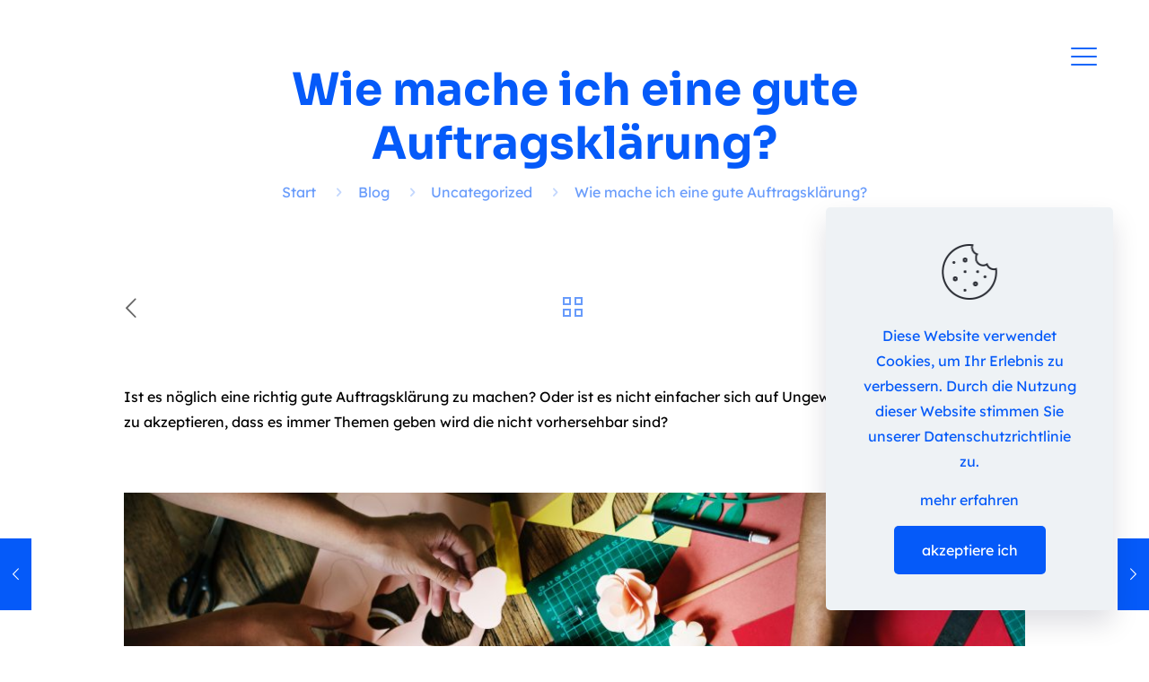

--- FILE ---
content_type: image/svg+xml
request_url: https://jenniferpauli.de/wp-content/uploads/2022/08/jennifer-pauli_02.svg
body_size: 2918
content:
<?xml version="1.0" encoding="utf-8"?>
<!-- Generator: Adobe Illustrator 26.5.0, SVG Export Plug-In . SVG Version: 6.00 Build 0)  -->
<svg version="1.1" id="Ebene_1" xmlns="http://www.w3.org/2000/svg" xmlns:xlink="http://www.w3.org/1999/xlink" x="0px" y="0px"
	 viewBox="0 0 1157.4 134.7" style="enable-background:new 0 0 1157.4 134.7;" xml:space="preserve">
<style type="text/css">
	.st0{fill:#055AF9;}
</style>
<g id="y2b1E4_00000174585793195439592990000006797619030300975532_">
	<g>
		<path class="st0" d="M777.8,131.1c-8.2,0-16,0-24.1,0c0-42.2,0-84.4,0-126.7c0.8,0,1.6-0.1,2.4-0.1c13.6,0,27.2,0,40.7,0
			c8.6,0,17.1,1,25.2,4.3c13,5.2,21.2,14.7,23.8,28.6c1.8,9.3,1.7,18.7-1.4,27.9c-3.7,10.8-11.2,18-21.5,22.7
			c-8.7,4-18,4.6-27.3,4.9c-4.8,0.2-9.7,0-14.5,0c-3.3,0-3.3,0-3.3,3.5c0,10.7,0,21.5,0,32.2C777.8,129.2,777.8,130.1,777.8,131.1z
			 M777.8,48c0,6.9,0,13.8,0,20.7c0,1.8,0.5,2.5,2.4,2.5c6.5-0.1,13,0.2,19.5-0.1c3.5-0.2,7.2-0.7,10.4-2.1c8.5-3.8,11.7-11.1,12-20
			c0.6-14.2-8.3-23.6-22.5-23.8c-6.4-0.1-12.8,0.1-19.2-0.1c-2.1,0-2.5,0.7-2.5,2.6C777.8,34.5,777.8,41.3,777.8,48z"/>
		<path class="st0" d="M15.9,5c25.2,0,50.4,0,75.8,0c0,1,0,1.9,0,2.8c0,26.5,0,53,0,79.5c0,9.4-1.4,18.4-6.1,26.7
			c-5.5,9.7-13.8,16-24.6,18.6c-14.6,3.5-28.8,2.8-41.9-5.2c-9.8-6-15.4-15.1-17.4-26.2C0.7,95.1,0.6,89,0,82.7c8.5,0,16.4,0,24.7,0
			c0,3.2-0.2,6.3,0,9.4c0.4,6.3,2.7,11.6,7.9,15.4c9.5,6.9,27.1,5.4,32.5-7.4c1.2-2.8,1.9-5.9,1.9-8.9c0.2-20.8,0.1-41.6,0.2-62.5
			c0-2.3-1.2-2.3-2.8-2.3c-15.2,0-30.5,0-45.7,0c-0.9,0-1.8,0-2.8,0C15.9,19.2,15.9,12.2,15.9,5z"/>
		<path class="st0" d="M206.1,90c-23.4,0-46.8,0-70.2,0c1.1,13.3,9.4,24.1,23.9,24.3c7.2,0.1,13.9-1.1,19.2-6.6
			c0.9-0.9,1.9-1.9,2.2-3c0.7-2.5,2.4-2.6,4.6-2.6c6.2,0.1,12.5,0,19,0c-2.6,11.6-8.6,20.3-18.7,26.1c-15.3,9-42.3,8.7-57.4-5.2
			c-7.6-7-12.4-15.6-14.5-25.6c-2.4-11.5-2.1-22.9,2-33.9c7.1-18.9,22.7-29.6,43.6-29.8c13-0.1,24.6,3.5,33.8,13.2
			c8,8.4,11.7,18.7,12.6,30C206.4,81.2,206.1,85.4,206.1,90z M136.4,75c15.6,0,31,0,46.4,0c-0.8-10.6-7.6-20.6-21.7-21.2
			C148.3,53.2,138.2,61.6,136.4,75z"/>
		<path class="st0" d="M659.1,90c-11.8,0-23.4,0-35.1,0c-11.6,0-23.3,0-34.9,0c0.5,12.1,7.8,21.6,18.1,23.6
			c6.9,1.4,13.8,1.2,20.2-2.3c3.3-1.8,5.9-4.3,7.5-7.8c0.3-0.6,1-1.3,1.5-1.3c7.1-0.1,14.1-0.1,21.4-0.1
			c-3,13.3-10.4,23.1-22.8,28.1c-16.9,6.7-33.6,6.2-49.2-4c-10.4-6.8-16.3-17-18.7-29c-3-15-1.9-29.6,6.6-42.8
			c9-14.1,22.4-20.3,38.8-20.6c13.1-0.2,24.8,3.4,34.1,13.2c7.9,8.4,11.7,18.7,12.5,30C659.4,81.2,659.1,85.3,659.1,90z M635.8,75.1
			c-1.2-12.5-9.3-21.4-23.2-21.3c-15,0.2-22.3,11.4-23,21.3C604.9,75.1,620.3,75.1,635.8,75.1z"/>
		<path class="st0" d="M940,131.1c-6.5,0-12.6,0-19.1,0c0-5.3,0-10.5,0-15.7c-2.4,3.4-4.4,6.9-7.1,9.9c-4.1,4.5-9.6,6.7-15.6,7.6
			c-7.9,1.2-15.6,0.8-23.1-2.1c-12.4-4.8-18.8-15-18.5-28.4c0.3-14.5,8.8-22.6,20.3-26.4c7.3-2.4,14.8-3,22.4-3c5.7,0,11.5,0,17.1,0
			c1.6-7.3-2.5-14.7-9.5-15.9c-5.8-1-11.7-0.8-17.6-0.7c-7.2,0.1-14.5,0.5-21.9,0.8c0-6.8,0-13.5,0-20.5c4.7-0.3,9.4-0.7,14.1-0.8
			c11.1-0.4,22.3-0.9,33.3,1.7c15.1,3.5,24.7,14.6,25,30.1c0.3,20.6,0.3,41.1,0.4,61.7C940.1,129.9,940,130.4,940,131.1z
			 M917.1,87.6c-6.2,0-11.8-0.1-17.5,0c-2.7,0-5.5,0.1-8.2,0.7c-5.2,1.2-9,4.3-10.4,9.6c-1.4,5.3-0.5,10.1,3.5,14
			c4.2,4.1,9.6,4.6,15.2,4.2c8.9-0.6,15.1-6.2,16.5-15C916.9,96.9,916.8,92.4,917.1,87.6z"/>
		<path class="st0" d="M250.3,131.1c-8.1,0-15.9,0-23.9,0c0-31.2,0-62.4,0-93.8c6.2,0,12.4,0,18.9,0c0,6.8,0,13.5,0,20.2
			c0.2,0,0.3,0.1,0.5,0.1c0.8-2,1.6-4.1,2.5-6.1c5.1-11.3,14.2-16.5,26.3-17.2c6.8-0.4,13.5,0,19.8,3c9.4,4.4,14.2,12.4,16.4,22
			c1.2,5.4,1.9,11,2,16.6c0.2,17.8,0.1,35.7,0.1,53.5c0,0.5,0,1-0.1,1.7c-7.9,0-15.8,0-24,0c0-1-0.1-2-0.1-3c0-17,0-34,0-51
			c0-4.5-0.5-9-2.9-13c-3.5-5.7-9-8-15.4-8.1c-9.7-0.2-17,5.5-19.1,14.9c-0.5,2.3-0.6,4.8-0.6,7.2c-0.1,16.6,0,33.2,0,49.7
			C250.3,128.8,250.3,129.8,250.3,131.1z"/>
		<path class="st0" d="M338.5,37.2c6.3,0,12.4,0,18.8,0c0,6.8,0,13.5,0,20.2c0.2,0.1,0.4,0.1,0.6,0.2c0.3-0.8,0.6-1.6,0.9-2.4
			c4.3-13,14.5-20.6,28.2-21c6.5-0.2,13,0.1,19.1,2.9c9.5,4.4,14.5,12.3,16.6,22.1c1.2,5.4,1.9,11,2,16.6
			c0.2,17.9,0.1,35.8,0.1,53.7c0,0.4,0,0.8-0.1,1.5c-8,0-15.9,0-24.1,0c0-1,0-1.9,0-2.9c0-17,0-34,0-51c0-4.6-0.5-9.2-3-13.2
			c-3.5-5.6-8.9-7.8-15.2-7.9c-9.7-0.2-17.2,5.6-19.3,15.1c-0.5,2.3-0.6,4.8-0.6,7.2c0,16.6,0,33.2,0,49.7c0,1,0,2,0,3.1
			c-8.1,0-15.9,0-23.9,0C338.5,99.9,338.5,68.7,338.5,37.2z"/>
		<path class="st0" d="M963.8,37c7.9,0,15.7,0,23.9,0c0,1,0,1.9,0,2.9c0,17.4,0,34.8,0,52.2c0,4.5,0.6,9,3.2,12.9
			c4.4,6.3,10.8,8.1,18,7s12.2-5.2,14.3-12.3c0.9-3.1,1.2-6.4,1.2-9.6c0.1-16.7,0.1-33.3,0.1-50c0-1,0-2,0-3.1c8.2,0,16,0,24,0
			c0,31.4,0,62.6,0,94c-6.3,0-12.5,0-19,0c0-6.5,0-12.8,0-19.2c-0.1,0-0.3,0-0.4,0c-1.2,2.7-2.2,5.5-3.6,8
			c-4.3,7.5-10.7,12.1-19.3,13.5c-7.7,1.3-15.3,1.2-22.6-1.8c-9.9-4-15.5-11.9-17.8-22c-1.3-5.7-2-11.7-2.1-17.5
			c-0.3-17.6-0.1-35.1-0.1-52.7C963.7,38.6,963.8,37.9,963.8,37z"/>
		<path class="st0" d="M555.9,3.7c0,5.9,0.1,11.4-0.1,16.9c0,0.5-1.3,1.4-2,1.4c-3.2,0.2-6.5,0-9.7,0.1c-1.8,0-3.7,0.1-5.4,0.5
			c-4.1,0.9-6.4,3.7-7,7.8c-0.3,2-0.1,4-0.3,6S532,39,534,39c6.9-0.1,13.8,0.1,20.7-0.1c2.4-0.1,3,0.7,2.9,3c-0.1,4.7,0,9.5,0,14.5
			c-1.2,0-2.1,0-3,0c-6.8,0-13.7,0.1-20.5,0c-2.1,0-2.7,0.6-2.7,2.7c0.1,23,0,46,0.1,69c0,2.6-0.7,3.3-3.2,3.2
			c-5.4-0.2-10.8-0.2-16.2,0c-2.4,0.1-3.1-0.6-3.1-3c0.1-22.8,0.1-45.7,0.1-68.5c0-3.3,0-3.3-3.3-3.3c-2.2,0-4.3-0.1-6.5,0
			c-1.3,0-2-0.4-2-1.8c0.1-4.6,0.1-9.2,0-13.7c0-1.6,0.7-2,2.1-1.9c2.5,0.1,5,0,7.5,0c1.6,0.1,2-0.6,2.2-2.2
			c0.4-4.6,0.6-9.4,1.8-13.8c2.6-9.8,9.8-15.1,19.2-17.7C538.4,2.9,546.9,3.9,555.9,3.7z"/>
		<path class="st0" d="M1101.6,131.1c-8,0-15.8,0-24,0c0-1.2,0-2.2,0-3.3c0-33.8,0-67.6,0-101.5c0-3.5,0-3.5-3.5-3.5
			c-2.7,0-5.3,0-8.1,0c0-6.1,0-11.9,0-17.9c11.8,0,23.6,0,35.6,0C1101.6,46.9,1101.6,88.9,1101.6,131.1z"/>
		<path class="st0" d="M703.3,131.1c-8.2,0-16,0-24,0c0-31.3,0-62.5,0-93.8c6.3,0,12.4,0,18.8,0c0,8.7,0,17.4,0,26
			c2.7-9.7,6.7-18.4,16-23.5c6.5-3.6,13.6-4.1,21-4c0,7,0,13.8,0,20.9c-3.4,0.1-6.7,0.2-10,0.5c-12.5,0.9-20.5,8.6-21.5,21.1
			c-0.4,5.3-0.3,10.6-0.4,16c0,11.2,0,22.5,0,33.7C703.3,128.9,703.3,129.9,703.3,131.1z"/>
		<path class="st0" d="M1157.4,37.6c0,31.2,0,62.2,0,93.6c-4.4,0-8.7,0-13,0c-2.9,0-5.8-0.1-8.7,0c-1.5,0.1-2.2-0.5-2-2
			c0.1-0.7,0-1.3,0-2c0-23,0-46,0.1-68.9c0-2.6-0.7-3.4-3.2-3.2c-2.7,0.2-5.3,0-8,0.1c-1.6,0.1-2.1-0.6-2-2c0-4.7,0-9.3,0.1-14
			c0-0.6,1-1.8,1.6-1.8c11.6-0.1,23.1,0,34.7,0C1157,37.4,1157.2,37.5,1157.4,37.6z"/>
		<path class="st0" d="M478.7,37.6c0,31,0,62.1,0,93.6c-3.2,0-6.3,0-9.5,0c-3.8,0-7.7-0.1-11.5,0c-2.2,0.1-2.9-0.6-2.8-2.8
			c0.1-10.9,0-21.8,0-32.7c0-12.6-0.1-25.1,0.1-37.7c0-2.4-0.8-3.1-3-2.9c-2.7,0.2-5.3,0-8,0.1c-1.5,0.1-2.3-0.3-2.3-2.1
			c0.1-4.7,0-9.3,0-14c0-1.2,0.3-1.9,1.7-1.9c11.6,0,23.1,0.1,34.7,0.1C478.3,37.3,478.4,37.5,478.7,37.6z"/>
		<path class="st0" d="M463.7,25.9c-8.7,0-13.8-4.9-13.7-13.2C450,4.8,455.2,0,463.7,0c8.7,0,13.6,4.6,13.5,13
			C477.2,21.5,472.6,25.9,463.7,25.9z"/>
		<path class="st0" d="M1142.1,25.9c-8.6-0.1-13.5-4.9-13.5-13.2c0-8,5.3-12.8,14-12.7c8.6,0.1,13.3,4.8,13.2,13.1
			C1155.8,21.6,1151.1,26,1142.1,25.9z"/>
	</g>
</g>
</svg>
